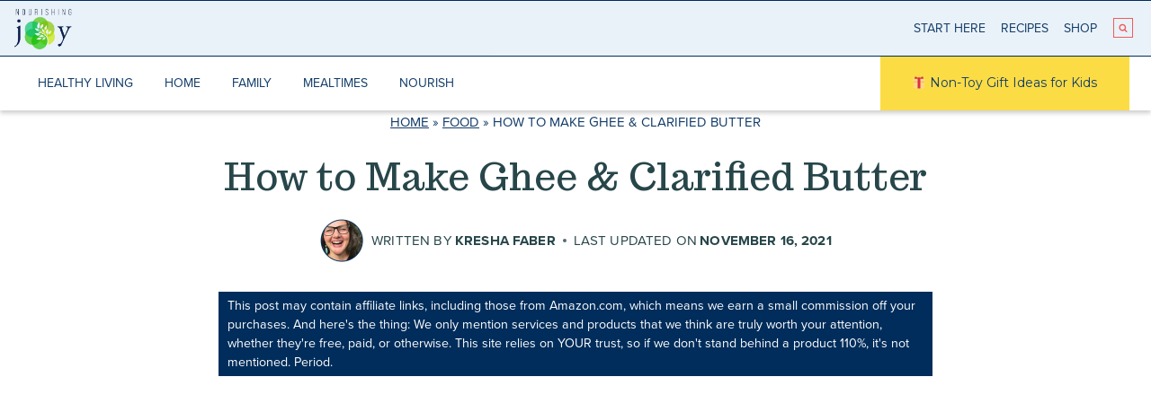

--- FILE ---
content_type: text/css;charset=UTF-8
request_url: https://nourishingjoy.com/?custom-css=d773da9141
body_size: 1219
content:
/*Typography*/



.dropdown-uppercase.nav-dropdown .nav-column > li > a{font-family:  "proxima-nova",  sans-serif}

.nav-dropdown-default .nav-column li > a, .nav-dropdown.nav-dropdown-default > li > a{font-family:  "proxima-nova",  sans-serif}

time.entry-date.published.updated {
    font-weight: 700;
}

time.entry-date.published {
    font-weight: 700;
}

.author.vcard {
		font-weight: 700;
}

blockquote {
    margin: 40px 0px !important;
    text-align: center;
    padding: 40px 80px 30px 80px;
    color: #333;
    border-top: 5px solid #94bd2a;
    background: #d9edc2 url(https://nourishingjoy.com/wp-content/uploads/2017/07/background-plants.png) bottom right no-repeat;
    font-style: normal;
    font-size: 18px;
	font-weight: 700;
    line-height: 1.4;
}

blockquote cite {
    letter-spacing: 2px;
    font-size: 14px !important;
    text-transform: uppercase;
    margin: 10px 0 0 0 !important;
}

blockquote a {
    box-shadow: none !important;
    border-bottom: none !important;
    color: #f15b5b;
    font-weight: bold;
}


.mbt-book-title {
    font-family: 'graphik', sans serif;
}


/*Hyperlinks*/

.entry-content a {
font-weight: bold;
	text-decoration: none;
border-bottom: none;
box-shadow: none;
}

.entry-title a {
    font-weight: 700;
    text-decoration: none;
    border-bottom: none;
    box-shadow: none;
}

a.button {
	border-bottom: none;
	box-shadow: none;
}

.category-page-link a {
    font-weight: bold;
    border-bottom: none;
    box-shadow: none;
}


.mbt-meta-item a {
    color: #719430;
}



/*Yellow Content Box*/

.content-box-yellow {
	padding: 10px 20px 10px 20px;
	margin-bottom: 30px;
	background-color: #fef5c4;
	border: 1px solid #fadf98;
}


.content-box-yellow a {
	color: #002d5b;
	border-bottom: none;
	box-shadow: inset 0 -5px 0 rgba(212,175,55,0.5);
}


/*Orange Content Box*/

.content-box-orange {
	padding: 10px 20px 10px 20px;
	margin-bottom: 30px;
	background-color: #e67500;
	border-left: 10px solid #482112;
	border-radius: 5px 50px 50px 5px;
	color: #f6efd7;
}


.content-box-orange a {
	border-bottom: none;
	box-shadow: inset 0 -5px 0 rgba(72,33,18,0.5);
	color: #f6efd7;
}

/*Callout Boxes*/

.thanksgiving-callout-box a {
	color: #002d5b;
	border-bottom: none;
	box-shadow: inset 0 -5px 0 rgba(212,175,55,0.5);
}






/*Site Design*/

.site-main-header-wrap {
    padding-left: 0px;
    padding-right: 0px;
}


.post-title .title-entry-excerpt {
background: #fff;
}

.post-title h1 {
    max-width: 800px;
}


.site-footer-top-section-1 {
    border-right: 1px solid #f1f1f1;
}


.menu-item-thanksgiving-guide {
    color: #ffffff;
		background-color: #e67500;
		margin: 0px 10px 0px 10px;
}

.christmas-menu-item {
    color: #ffffff;
		font-weight: 700;
		background-color: #fcdc45;
		margin: 0px 10px 0px 10px;
}

li#menu-item-80496 a {
    color: #ffffff;
		font-weight: 600;
}

li#menu-item-80417 a:hover {
    color: #ffffff;
    background-color: #009ca7;
}

li#menu-item-80672 a:hover {
    color: #ffffff;
    background-color: #002d5b;
}

li#menu-item-81980 a:hover {
    color: #ffffff;
    background-color: #acc730;
}

li#menu-item-80418 a:hover {
    color: #ffffff;
    background-color: #f15b5b;
}

li#menu-item-80419 a:hover {
    color: #002d5b;
    background-color: #fcdc45;
}

li#menu-item-80608 a:hover {
    color: #ffffff;
    background-color: #78a55a;
}

.hidden {
	display: none;
}

.primary-sidebar.widget-area {
    box-shadow: -5px 5px 25px 5px rgba(0,0,0,.1);
}


.wprm-recipe-link {
    color: #97BFE2;
    background: #002d5b;
    padding: 15px;
    border-radius: 25px;
}

a.wprm-recipe-link {
    color: #ffffff !important;
		text-transform: uppercase;
		font-size: 14px;
}

.yoast-breadcrumbs {
    margin: 20px;
    text-align: center;
    font-size: 14px;
    text-transform: uppercase;
}

.site-main-header-wrap {
    box-shadow: 0 3px 5px 0 rgba(0,0,0,.2);
		border-top: 1px solid #002d5b;
}

.site-bottom-header-wrap {
    box-shadow: 0 3px 5px 0 rgba(0,0,0,.2);
		border-top: 1px solid #002d5b;
}

.site-header-main-section-right {
    background: #EAF2F9;
		padding-right: 20px;
}

.categories-post-header a {
    color: #ffffff;
    background: #002d5b;
    padding: 5px 15px;
    border-radius: 25px;
		text-decoration: none;
		text-transform: uppercase;
		font-size: 70%;
		font-weight: normal;
}

#tab-thanksgiving-traditions {
    clip-path: polygon(0 0,90% 0,80% 50%,90% 100%,0 100%);
}

--- FILE ---
content_type: text/plain; charset=utf-8
request_url: https://ads.adthrive.com/http-api/cv2
body_size: 4835
content:
{"om":["00xbjwwl","0a8iramy","0av741zl","0cpicd1q","0e1i2dcd","0e604ae0-feaf-4969-a077-ceb3a528cd90","0g8i9uvz","0iyi1awv","0kl5wonw","0p298ycs8g7","0pycs8g7","0sm4lr19","0u8cmwjg","0v9iqcb6","0wk67bso","1","1011_302_56233619","1011_302_56590877","1011_302_56982421","11142692","11509227","1185:1610326728","11896988","12010080","12010084","12010088","12171239","12181250","124843_10","12850756","1453468","1610326628","1610326728","1611092","16_564549740","17_23391206","17_24104645","17_24104693","17_24632117","17_24632123","17_24683312","17_24696320","17_24696334","17_24766947","17_24766957","17_24766970","17_24766986","17_24766988","17_24767233","17_24767239","17_24767241","17_24767538","17_24767568","17_24794118","17_24794119","17_24794123","17_24794127","17_24794136","1h7yhpl7","1qycnxb6","1szmtd70","206_492075","2132:42375961","2132:45327622","2132:45890065","2132:45936112","2132:46039513","2132:46039901","2149:11769254","2179:578606630524081767","2249:650628539","2249:650662457","2249:684696395","2307:0pycs8g7","2307:0u8cmwjg","2307:1dynz4oo","2307:1h7yhpl7","2307:23t9uf9c","2307:3d4r29fd","2307:3o9hdib5","2307:3zp8ouf1","2307:63barbg1","2307:7cidgnzy","2307:7cogqhy0","2307:8orkh93v","2307:9jse9oga","2307:9krcxphu","2307:a566o9hb","2307:a8beztgq","2307:bpecuyjx","2307:c1hsjx06","2307:cgdc2q0j","2307:d77h1nnl","2307:d7jlfyzd","2307:da4ry5vp","2307:ddr52z0n","2307:dsugp5th","2307:eo7d5ncl","2307:f3tdw9f3","2307:fpbj0p83","2307:fqeh4hao","2307:g4iapksj","2307:g749lgab","2307:hy959rg7","2307:j1lywpow","2307:joez40bp","2307:jrqswq65","2307:mc163wv6","2307:mg18xwgu","2307:miij1rns","2307:mjelqk1w","2307:nlm2t4cv","2307:nmuzeaa7","2307:nx0p7cuj","2307:oo8yaihc","2307:plth4l1a","2307:r6vl3f1t","2307:riaslz7g","2307:rk5pkdan","2307:rn9p8zym","2307:rnvjtx7r","2307:s4s41bit","2307:s4w0zwhd","2307:s5r5mftp","2307:sz7mvm85","2307:tomxatk9","2307:u4atmpu4","2307:u5zlepic","2307:uf5rmxyz","2307:v958nz4c","2307:x5dl9hzy","2307:xgzzblzl","2307:z2zvrgyz","2307:z9ku9v6m","2307:zg3scue8","23618421","23t9uf9c","2409_15064_70_85445183","2409_15064_70_86082998","2409_15064_70_86683890","2409_25495_176_CR52092921","2409_25495_176_CR52092923","2409_25495_176_CR52178316","2409_25495_176_CR52178317","2409_25495_176_CR52240029","2409_25495_176_CR52240044","2409_25495_176_CR52243929","2409_25495_176_CR52243943","25","25_53v6aquw","25_87z6cimm","25_8b5u826e","25_oz31jrd0","25_pz8lwofu","25_utberk8n","25_yi6qlg3p","262808","2662_200562_8182933","2676:85393219","2676:85402272","2676:85402407","2676:85690521","2676:85987375","2676:86082701","2676:86082782","2676:86082794","2676:86087917","2676:86434341","2676:86434663","2676:86690080","2676:86698023","2676:86698029","2676:86698169","2676:86698463","2676:86739704","2715_9888_262592","2715_9888_547869","2760:176_CR52092923","2760:176_CR52175339","29414696","29414711","2974:8172728","2974:8172738","2974:8172741","2_206_554440","2lch8499","2p298u0gomp","2pu0gomp","306_24104636","308_125204_13","31809564","31810016","32283642","32447008","32661333","32661359","3335_25247_700109379","3335_25247_700109391","33419345","33603859","33604871","33604963","33605181","33605403","33637455","34182009","34552903","3490:CR52223710","35e0p0kr","3646_185414_T26509255","3658_104709_sz7mvm85","3658_136236_9jse9oga","3658_138741_T26512525","3658_15038_mjelqk1w","3658_15078_cuudl2xr","3658_15078_u5zlepic","3658_15106_u4atmpu4","3658_155735_plth4l1a","3658_15761_mc163wv6","3658_15936_0u8cmwjg","3658_16352_ehc482l0","3658_191912_oo8yaihc","3658_203382_f3tdw9f3","3658_203382_nx0p7cuj","3658_203382_z2zvrgyz","3658_208845_uf5rmxyz","3658_210654_e2276gvx","3658_210654_eo7d5ncl","3658_210654_nlm2t4cv","3658_211122_5vb39qim","3658_215376_7cidgnzy","3658_22070_ct0wxkj7","3658_22070_cxntlnlg","3658_87799_cgdc2q0j","3658_93957_miij1rns","3745kao5","381513943572","3822:23421350","38495746","39364467","39369099","3LMBEkP-wis","3c5dkic6","3o9hdib5","3swzj6q3","3v2n6fcp","409_220369","409_225978","409_225982","409_225993","409_226322","409_226327","409_226334","409_226366","409_228358","42231835","42231859","42604842","44023623","45890065","458901553568","46039901","47370256","48284550","485027845327","48700649","48877306","4etfwvf1","4n9mre1i","4qks9viz","50479792","51372434","52864446","53v6aquw","549423","5510:u4atmpu4","5510:ve59bb3u","5510:y4hjcn9o","55344633","5563_66529_OADD2.7353043681733_1CTKQ7RI7E0NJH0GJ0","5563_66529_OADD2.7353083169082_14CHQFJEGBEH1W68BV","557_409_216606","557_409_223589","557_409_228075","557_409_228363","558_93_bsgbu9lt","558_93_hy959rg7","558_93_u4atmpu4","55933513","55961723","56341213","56919496","5726507811","576777115309199355","5826547715","593674671","59873223","59873230","5l03u8j0","60485583","609577512","61201657","618576351","618876699","61900406","61900466","619089559","61916211","61916229","61932920","61932933","61932957","62187798","6226527055","6226560541","6250_66552_1112888883","62548257","627309156","627309159","627506494","628015148","628086965","628153053","628222860","628223277","628360579","628360582","628444259","628444262","628444349","628444433","628444439","628456307","628456310","628456376","628456391","628622163","628622169","628622172","628622175","628622241","628622244","628622247","628622250","628683371","628687043","628687157","628687460","628687463","628803013","628841673","629007394","629009180","629167998","629168001","629168010","629168565","629171196","629171202","629234167","62964130","62977989","62993162","630928655","63097353","63166899","6365_61796_742174851279","6365_61796_784880263591","6365_61796_785326944429","6365_61796_785326944648","6365_61796_785452881089","6365_61796_785452909130","6365_61796_787899938824","6365_61796_787899938827","6365_61796_790703534135","6365_61796_790703534138","6365_61796_793265360577","63barbg1","64np4jkk","651637462","6547_67916_3Bf00nSrWlVJfO0SgkSL","6547_67916_FEuvljIr4O0wIDMvSJw4","661537341004","680452111","680597458938","680_99480_700109379","680_99480_700109389","680_99480_700109391","696506135","697189989","697190006","697876999","6ejtrnf9","6mrds7pc","6wclm3on","6z26stpw","700109389","700109399","700117707","704890663","706320056","707955481","70_83558735","70_83558741","7354_229128_86905970","74243_74_18268083","74243_74_18364017","74243_74_18364062","74243_74_18364087","74243_74_18364134","74243_74_18364251","74wv3qdx","78827816","79096186","793265360577","7969_149355_45327622","7969_149355_45327624","7969_149355_45327631","7969_149355_45936112","7969_149355_45999649","7c298idgnzy","7cidgnzy","7cmeqmw8","7exo1dkh","7imiw6gw","7ncvml6v","7qevw67b","7sf7w6kh","80070391","80207588","80207642","8152859","8152879","8160967","8168539","8193073","8193078","8341_230731_587183202622605216","85690699","85943196","85943197","86434328","8b5u826e","8mhdyvu8","8o298rkh93v","8oadj1fy","8orkh93v","8ul426rx","9057/0328842c8f1d017570ede5c97267f40d","9057/1ed2e1a3f7522e9d5b4d247b57ab0c7c","9057/211d1f0fa71d1a58cabee51f2180e38f","97_8193078","9925w9vu","9efxb1yn","9jse9oga","9krcxphu","9r15vock","9uox3d6i","a2uqytjp","a566o9hb","a7lqxdjp","a7w365s6","a7wye4jw","a8beztgq","a9c1i81g","af9kspoi","ahnxpq60","amq35c4f","axihqhfq","axw5pt53","b5idbd4d","b90cwbcd","bb6qv9bt","bpecuyjx","bplqu4on","bsgbu9lt","bxbkwkda","c0mw623r","c1hsjx06","c2d7ypnt","cd40m5wq","chr203vn","cr-1oplzoysu9vd","cr-1oplzoysubxe","cr-2azmi2ttuatj","cr-2azmi2ttubwe","cr-2azmi2ttubxe","cr-6jii4li6u9vd","cr-6ovjht2eu9vd","cr-6ovjht2euatj","cr-6ovjht2eubwe","cr-6ovjht2eubxe","cr-7f9n585bu9vd","cr-7f9n585bubwe","cr-7f9n585bubxe","cr-9cqtwg2w2brhwz","cr-aaqt0j4wubwj","cr-aaqt0j8subwj","cr-aaqt0k1vubwj","cr-aav22g2wubwj","cr-aaw20e0subwj","cr-aaw20e1rubwj","cr-aaw20e1subwj","cr-aaw20e2pubwj","cr-aawz2m4yubwj","cr-esg6oko1u9vd","cr-f6puwm2w27tf1","cr-f6puwm2x27tf1","cr-f6puwm2yu7tf1","cr-ghun4f53uatj","cr-gs66u8txubwe","cr-p4yy54fwu9vd","cr-wvy9pnlnu9vd","cymho2zs","d4q5wkxk","d7jlfyzd","da4ry5vp","ddr52z0n","dkr1ke43","dpjydwun","dsugp5th","e1an7fls","e2276gvx","e2298276gvx","eal0nev6","ehc482l0","eo7d5ncl","euv1x4ff","extremereach_creative_76559239","f3h9fqou","f3tdw9f3","f5jxtba9","f8e4ig0n","fd5sv9q0","fjp0ceax","fpbj0p83","ft8cr3xv","g29thswx","g749lgab","h0zwvskc","h1m1w12p","h8ua5z2p","hf298qgqvcv","hffavbt7","hfqgqvcv","hgrz3ggo","hi8dd2jh","hr5uo0z9","hswgcqif","hu52wf5i","hwr63jqc","hy959rg7","i2aglcoy","i90isgt0","igzbhuaw","ikek48r0","iu5svso2","j4r0agpc","jfy9255s","jrqswq65","k1cxkjjc","k2xfz54q","kk5768bd","knoebx5v","l5x3df1q","lasd4xof","lc7sys8n","ll77hviy","lqik9cb3","ltkghqf5","lui7w03k","lxlnailk","m30fx1mp","m9tz4e6u","mc163wv6","mg18xwgu","miij1rns","muaxvglt","n2rcz3xr","n3egwnq7","n8w0plts","nativetouch-32507","njz1puqv","nlm2t4cv","nx0p7cuj","nx53afwv","o2s05iig","o9jput43","ocnesxs5","of8dd9pr","off735cj","oj70mowv","oo8yaihc","op9gtamy","oz31jrd0","ozdii3rw","p0odjzyt","pagvt0pd","pefxr7k2","pi9dvb89","piwneqqj","pl298th4l1a","plth4l1a","pm9dmfkk","poc1p809","ppn03peq","pz8lwofu","q33mvhkz","qg76tgo1","qt09ii59","quk7w53j","r0u09phz","r3co354x","riaslz7g","rka8obw7","rnvjtx7r","rwwkn4ni","s4s41bit","s4w0zwhd","s5r5mftp","sbch20od","sdeo60cf","seq44sof","sgkxcxey","sl57pdtd","t2dlmwva","t34l2d9w","t7d69r6a","ti0s3bz3","tvhhxsdx","u2x4z0j8","u46a17bg","u4atmpu4","uf5rmxyz","ufyepgre","ujl9wsn7","v0lu1wc1","vdcb5d4i","vdpy7l2e","ven7pu1c","vfnvolw4","vnc30v3n","vwg10e52","wae6g102","wih2rdv3","wq5j4s9t","wu5qr81l","wvuhrb6o","wxfnrapl","xgjdt26g","xgzzblzl","xncaqh7c","xxz8lwdr","y141rtv6","y4hjcn9o","yass8yy7","ybfhxisi","yi6qlg3p","yl9likui","z2zvrgyz","z31jgqln","z4ptnka9","z9ku9v6m","zaiy3lqy","zc9mww8x","zep75yl2","zfexqyi5","zg3scue8","zqs7z6cq","zw6jpag6","zwzjgvpw","7979132","7979135"],"pmp":[],"adomains":["123notices.com","1md.org","about.bugmd.com","acelauncher.com","adameve.com","akusoli.com","allyspin.com","askanexpertonline.com","atomapplications.com","bassbet.com","betsson.gr","biz-zone.co","bizreach.jp","braverx.com","bubbleroom.se","bugmd.com","buydrcleanspray.com","byrna.com","capitaloneshopping.com","clarifion.com","combatironapparel.com","controlcase.com","convertwithwave.com","cotosen.com","countingmypennies.com","cratedb.com","croisieurope.be","cs.money","dallasnews.com","definition.org","derila-ergo.com","dhgate.com","dhs.gov","displate.com","easyprint.app","easyrecipefinder.co","ebook1g.peptidesciences.com","fabpop.net","familynow.club","filejomkt.run","fla-keys.com","folkaly.com","g123.jp","gameswaka.com","getbugmd.com","getconsumerchoice.com","getcubbie.com","gowavebrowser.co","gowdr.com","gransino.com","grosvenorcasinos.com","guard.io","hero-wars.com","holts.com","instantbuzz.net","itsmanual.com","jackpotcitycasino.com","justanswer.com","justanswer.es","la-date.com","lightinthebox.com","liverrenew.com","local.com","lovehoney.com","lulutox.com","lymphsystemsupport.com","manualsdirectory.org","meccabingo.com","medimops.de","mensdrivingforce.com","millioner.com","miniretornaveis.com","mobiplus.me","myiq.com","national-lottery.co.uk","naturalhealthreports.net","nbliver360.com","nikke-global.com","nordicspirit.co.uk","nuubu.com","onlinemanualspdf.co","original-play.com","outliermodel.com","paperela.com","paradisestays.site","parasiterelief.com","peta.org","photoshelter.com","plannedparenthood.org","playvod-za.com","printeasilyapp.com","printwithwave.com","profitor.com","quicklearnx.com","quickrecipehub.com","rakuten-sec.co.jp","rangeusa.com","refinancegold.com","robocat.com","royalcaribbean.com","saba.com.mx","shift.com","simple.life","spinbara.com","systeme.io","taboola.com","tackenberg.de","temu.com","tenfactorialrocks.com","theoceanac.com","topaipick.com","totaladblock.com","usconcealedcarry.com","vagisil.com","vegashero.com","vegogarden.com","veryfast.io","viewmanuals.com","viewrecipe.net","votervoice.net","vuse.com","wavebrowser.co","wavebrowserpro.com","weareplannedparenthood.org","xiaflex.com","yourchamilia.com"]}